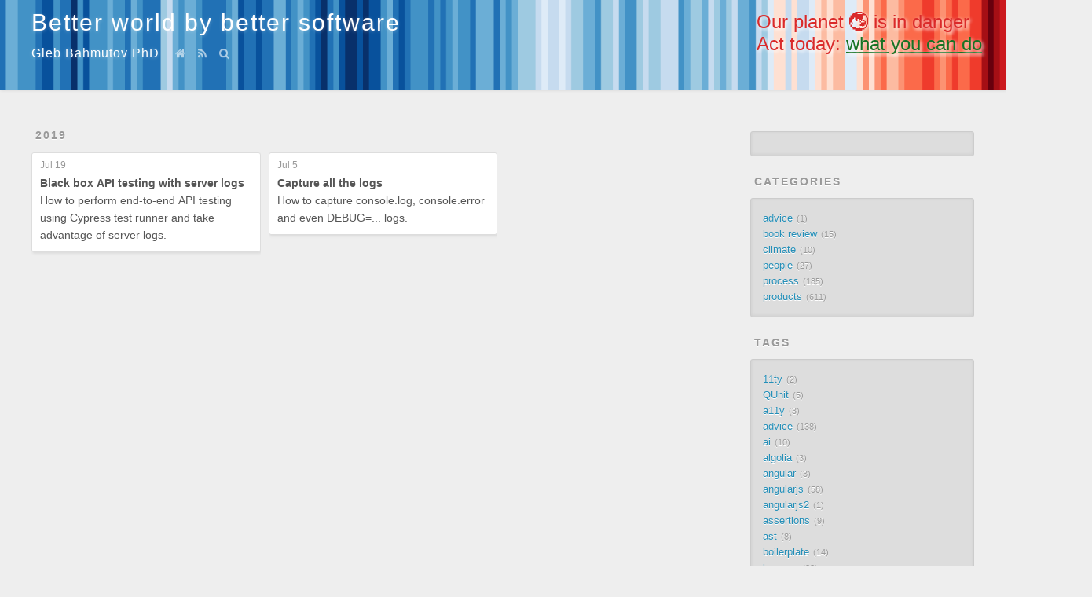

--- FILE ---
content_type: text/html; charset=utf-8
request_url: https://glebbahmutov.com/blog/archives/2019/07/index.html
body_size: 6236
content:
<!DOCTYPE html>
<html>
<head>
  <meta charset="utf-8">
  
  <title>Archives: 2019/7 | Better world by better software</title>
  <meta name="viewport" content="width=device-width, initial-scale=1">
  <meta name="description" content="NodeJS, AngularJS, functional JavaScript, performance and good software development practices">
<meta property="og:type" content="website">
<meta property="og:title" content="Better world by better software">
<meta property="og:url" content="https://glebbahmutov.com/blog/archives/2019/07/index.html">
<meta property="og:site_name" content="Better world by better software">
<meta property="og:description" content="NodeJS, AngularJS, functional JavaScript, performance and good software development practices">
<meta property="og:locale">
<meta property="article:author" content="Gleb Bahmutov">
<meta name="twitter:card" content="summary">
<meta name="twitter:creator" content="@bahmutov">
  
    <link rel="alternative" href="/blog/atom.xml" title="Better world by better software" type="application/atom+xml">
  
  
    <link rel="icon" href="/favicon.png">
  
  <link rel="preload" href="//fonts.googleapis.com/css?family=Source+Code+Pro" rel="stylesheet" as="style">
  
<link rel="stylesheet" href="../../../css/style.css">

  
<!-- Google Analytics -->
<script type="text/javascript">
(function(i,s,o,g,r,a,m){i['GoogleAnalyticsObject']=r;i[r]=i[r]||function(){
(i[r].q=i[r].q||[]).push(arguments)},i[r].l=1*new Date();a=s.createElement(o),
m=s.getElementsByTagName(o)[0];a.async=1;a.src=g;m.parentNode.insertBefore(a,m)
})(window,document,'script','//www.google-analytics.com/analytics.js','ga');

ga('create', 'UA-59999353-1', 'auto');
ga('send', 'pageview');

</script>
<!-- End Google Analytics -->


<meta name="generator" content="Hexo 5.4.2"></head>

<body>
  <div id="container">
    <div id="wrap">
      <header id="header">
  <div id="banner"></div>
  <div id="header-outer" class="outer">
    <div id="header-titles">
      <div id="header-title" class="inner">
        <h1 id="logo-wrap">
          <a href="../../../index.html" id="logo">Better world by better software</a>
        </h1>
        <!--
        
        -->
        <!-- <span class="no-mobile">Software advice from</span> -->
        <h2 id="subtitle-wrap">
          <span class="subtitle">
            <a id="subtitle" href="https://glebbahmutov.com">Gleb Bahmutov PhD</a>
            <a id="nav-house-link" class="nav-icon" href="/" title="Home"></a>
            
              <a id="nav-rss-link" class="nav-icon" href="/blog/atom.xml" title="RSS Feed"></a>
            
            <a id="nav-search-btn" class="nav-icon" title="Search"></a>
            <div id="search-form-wrap">
              <form action="//google.com/search" method="get" accept-charset="UTF-8" class="search-form"><input type="search" name="q" class="search-form-input" placeholder="Search"><button type="submit" class="search-form-submit">&#xF002;</button><input type="hidden" name="sitesearch" value="https://glebbahmutov.com/blog"></form>
            </div>
          </span>
        </h2>

      </div>
    </div>
    <div id="climate-crisis">
      <h2>Our planet 🌏 is in danger</h2>
      <h3>Act today: <a href="/blog/climate-emergency/">what you can do</a></h3>
    </div>
  </div>
</header>

      <div class="outer">
        <section id="main">
  <!--
    index for a category "0"
    posts length 2
  -->
  
  
    
    
      
      
      <section class="archives-wrap">
        <div class="archive-year-wrap">
          <a href=".." class="archive-year">2019</a>
        </div>
        <div class="archives">
    
    <article class="archive-article archive-type-post">
  <div class="archive-article-inner">
    <header class="archive-article-header">
      <a href="../../../api-testing-with-server-logs/" class="archive-article-date">
  <time datetime="2019-07-19T04:00:00.000Z" itemprop="datePublished">Jul 19</time>
</a>
      
  
    <h1 itemprop="name">
      <a class="archive-article-title" href="../../../api-testing-with-server-logs/">Black box API testing with server logs</a>
    </h1>

    <h2 class="archive-article-title" itemprop="name">
      How to perform end-to-end API testing using Cypress test runner and take advantage of server logs.
    </h2>

  


    </header>
  </div>
</article>
  
    
    
    <article class="archive-article archive-type-post">
  <div class="archive-article-inner">
    <header class="archive-article-header">
      <a href="../../../capture-all-the-logs/" class="archive-article-date">
  <time datetime="2019-07-05T04:00:00.000Z" itemprop="datePublished">Jul 5</time>
</a>
      
  
    <h1 itemprop="name">
      <a class="archive-article-title" href="../../../capture-all-the-logs/">Capture all the logs</a>
    </h1>

    <h2 class="archive-article-title" itemprop="name">
      How to capture console.log, console.error and even DEBUG=... logs.
    </h2>

  


    </header>
  </div>
</article>
  
  
    </div></section>
  

</section>
        
          <aside id="sidebar">
  
    <style>
#carbonads {
  display: block;
  overflow: hidden;
  font-size: 11px;
  font-family: Verdana, "Helvetica Neue", Helvetica, sans-serif;
  line-height: 1.5;
}

#carbonads a {
  color: #258fb8;
  text-decoration: none;
}

#carbonads a:hover {
  text-decoration: underline;
}

#carbonads span {
  position: relative;
  display: block;
  overflow: hidden;
}

.carbon-img {
  float: left;
  margin-right: 1em;
}

.carbon-img img { display: block; }

.carbon-text {
  display: block;
  float: left;
  text-align: left;
  margin-top: 0.5em;
}
@media screen and (min-width: 1024px) {
  .carbon-text {
    max-width: calc(100% - 130px - 1em);
  }
}

.carbon-poweredby {
  /*position: absolute;
  right: 0;
  bottom: 0;*/
  float: right;
  display: block;
  font-size: 11px;
}
</style>
<div class="widget-wrap">
  <div class="widget-title">&nbsp;</div>
  <div class="widget">
    <!-- Carbon Ads -->
    <script async type="text/javascript"
      src="//cdn.carbonads.com/carbon.js?zoneid=1673&serve=C6AILKT&placement=glebbahmutovcom"
      id="_carbonads_js"></script>
  </div>
</div>

  
    
  <div class="widget-wrap">
    <h3 class="widget-title">Categories</h3>
    <div class="widget">
      <ul class="category-list"><li class="category-list-item"><a class="category-list-link" href="../../../categories/advice/">advice</a><span class="category-list-count">1</span></li><li class="category-list-item"><a class="category-list-link" href="../../../categories/book-review/">book review</a><span class="category-list-count">15</span></li><li class="category-list-item"><a class="category-list-link" href="../../../categories/climate/">climate</a><span class="category-list-count">10</span></li><li class="category-list-item"><a class="category-list-link" href="../../../categories/people/">people</a><span class="category-list-count">27</span></li><li class="category-list-item"><a class="category-list-link" href="../../../categories/process/">process</a><span class="category-list-count">185</span></li><li class="category-list-item"><a class="category-list-link" href="../../../categories/products/">products</a><span class="category-list-count">611</span></li></ul>
    </div>
  </div>

  
    
  <div class="widget-wrap">
    <h3 class="widget-title">Tags</h3>
    <div class="widget">
      <ul class="tag-list" itemprop="keywords"><li class="tag-list-item"><a class="tag-list-link" href="../../../tags/11ty/" rel="tag">11ty</a><span class="tag-list-count">2</span></li><li class="tag-list-item"><a class="tag-list-link" href="../../../tags/QUnit/" rel="tag">QUnit</a><span class="tag-list-count">5</span></li><li class="tag-list-item"><a class="tag-list-link" href="../../../tags/a11y/" rel="tag">a11y</a><span class="tag-list-count">3</span></li><li class="tag-list-item"><a class="tag-list-link" href="../../../tags/advice/" rel="tag">advice</a><span class="tag-list-count">138</span></li><li class="tag-list-item"><a class="tag-list-link" href="../../../tags/ai/" rel="tag">ai</a><span class="tag-list-count">10</span></li><li class="tag-list-item"><a class="tag-list-link" href="../../../tags/algolia/" rel="tag">algolia</a><span class="tag-list-count">3</span></li><li class="tag-list-item"><a class="tag-list-link" href="../../../tags/angular/" rel="tag">angular</a><span class="tag-list-count">3</span></li><li class="tag-list-item"><a class="tag-list-link" href="../../../tags/angularjs/" rel="tag">angularjs</a><span class="tag-list-count">58</span></li><li class="tag-list-item"><a class="tag-list-link" href="../../../tags/angularjs2/" rel="tag">angularjs2</a><span class="tag-list-count">1</span></li><li class="tag-list-item"><a class="tag-list-link" href="../../../tags/assertions/" rel="tag">assertions</a><span class="tag-list-count">9</span></li><li class="tag-list-item"><a class="tag-list-link" href="../../../tags/ast/" rel="tag">ast</a><span class="tag-list-count">8</span></li><li class="tag-list-item"><a class="tag-list-link" href="../../../tags/boilerplate/" rel="tag">boilerplate</a><span class="tag-list-count">14</span></li><li class="tag-list-item"><a class="tag-list-link" href="../../../tags/browser/" rel="tag">browser</a><span class="tag-list-count">22</span></li><li class="tag-list-item"><a class="tag-list-link" href="../../../tags/ci/" rel="tag">ci</a><span class="tag-list-count">35</span></li><li class="tag-list-item"><a class="tag-list-link" href="../../../tags/circle/" rel="tag">circle</a><span class="tag-list-count">14</span></li><li class="tag-list-item"><a class="tag-list-link" href="../../../tags/climate/" rel="tag">climate</a><span class="tag-list-count">16</span></li><li class="tag-list-item"><a class="tag-list-link" href="../../../tags/code-coverage/" rel="tag">code coverage</a><span class="tag-list-count">17</span></li><li class="tag-list-item"><a class="tag-list-link" href="../../../tags/concurrency/" rel="tag">concurrency</a><span class="tag-list-count">1</span></li><li class="tag-list-item"><a class="tag-list-link" href="../../../tags/copilot/" rel="tag">copilot</a><span class="tag-list-count">5</span></li><li class="tag-list-item"><a class="tag-list-link" href="../../../tags/cyclejs/" rel="tag">cyclejs</a><span class="tag-list-count">7</span></li><li class="tag-list-item"><a class="tag-list-link" href="../../../tags/cypress/" rel="tag">cypress</a><span class="tag-list-count">371</span></li><li class="tag-list-item"><a class="tag-list-link" href="../../../tags/cypress-dashboard/" rel="tag">cypress dashboard</a><span class="tag-list-count">13</span></li><li class="tag-list-item"><a class="tag-list-link" href="../../../tags/d3/" rel="tag">d3</a><span class="tag-list-count">3</span></li><li class="tag-list-item"><a class="tag-list-link" href="../../../tags/db/" rel="tag">db</a><span class="tag-list-count">13</span></li><li class="tag-list-item"><a class="tag-list-link" href="../../../tags/docker/" rel="tag">docker</a><span class="tag-list-count">13</span></li><li class="tag-list-item"><a class="tag-list-link" href="../../../tags/documentation/" rel="tag">documentation</a><span class="tag-list-count">6</span></li><li class="tag-list-item"><a class="tag-list-link" href="../../../tags/email/" rel="tag">email</a><span class="tag-list-count">3</span></li><li class="tag-list-item"><a class="tag-list-link" href="../../../tags/es6/" rel="tag">es6</a><span class="tag-list-count">13</span></li><li class="tag-list-item"><a class="tag-list-link" href="../../../tags/es7/" rel="tag">es7</a><span class="tag-list-count">1</span></li><li class="tag-list-item"><a class="tag-list-link" href="../../../tags/functional/" rel="tag">functional</a><span class="tag-list-count">70</span></li><li class="tag-list-item"><a class="tag-list-link" href="../../../tags/generators/" rel="tag">generators</a><span class="tag-list-count">5</span></li><li class="tag-list-item"><a class="tag-list-link" href="../../../tags/git/" rel="tag">git</a><span class="tag-list-count">15</span></li><li class="tag-list-item"><a class="tag-list-link" href="../../../tags/github/" rel="tag">github</a><span class="tag-list-count">44</span></li><li class="tag-list-item"><a class="tag-list-link" href="../../../tags/graphql/" rel="tag">graphql</a><span class="tag-list-count">5</span></li><li class="tag-list-item"><a class="tag-list-link" href="../../../tags/grunt/" rel="tag">grunt</a><span class="tag-list-count">7</span></li><li class="tag-list-item"><a class="tag-list-link" href="../../../tags/gulp/" rel="tag">gulp</a><span class="tag-list-count">3</span></li><li class="tag-list-item"><a class="tag-list-link" href="../../../tags/hiring/" rel="tag">hiring</a><span class="tag-list-count">5</span></li><li class="tag-list-item"><a class="tag-list-link" href="../../../tags/hyperapp/" rel="tag">hyperapp</a><span class="tag-list-count">7</span></li><li class="tag-list-item"><a class="tag-list-link" href="../../../tags/immutable/" rel="tag">immutable</a><span class="tag-list-count">5</span></li><li class="tag-list-item"><a class="tag-list-link" href="../../../tags/interview/" rel="tag">interview</a><span class="tag-list-count">3</span></li><li class="tag-list-item"><a class="tag-list-link" href="../../../tags/jade/" rel="tag">jade</a><span class="tag-list-count">4</span></li><li class="tag-list-item"><a class="tag-list-link" href="../../../tags/javascript/" rel="tag">javascript</a><span class="tag-list-count">166</span></li><li class="tag-list-item"><a class="tag-list-link" href="../../../tags/jshint/" rel="tag">jshint</a><span class="tag-list-count">3</span></li><li class="tag-list-item"><a class="tag-list-link" href="../../../tags/markdown/" rel="tag">markdown</a><span class="tag-list-count">11</span></li><li class="tag-list-item"><a class="tag-list-link" href="../../../tags/model-based-testing/" rel="tag">model-based testing</a><span class="tag-list-count">1</span></li><li class="tag-list-item"><a class="tag-list-link" href="../../../tags/modular-development/" rel="tag">modular development</a><span class="tag-list-count">28</span></li><li class="tag-list-item"><a class="tag-list-link" href="../../../tags/netlify/" rel="tag">netlify</a><span class="tag-list-count">4</span></li><li class="tag-list-item"><a class="tag-list-link" href="../../../tags/nodejs/" rel="tag">nodejs</a><span class="tag-list-count">85</span></li><li class="tag-list-item"><a class="tag-list-link" href="../../../tags/performance/" rel="tag">performance</a><span class="tag-list-count">25</span></li><li class="tag-list-item"><a class="tag-list-link" href="../../../tags/playwright/" rel="tag">playwright</a><span class="tag-list-count">2</span></li><li class="tag-list-item"><a class="tag-list-link" href="../../../tags/presentation/" rel="tag">presentation</a><span class="tag-list-count">7</span></li><li class="tag-list-item"><a class="tag-list-link" href="../../../tags/promises/" rel="tag">promises</a><span class="tag-list-count">31</span></li><li class="tag-list-item"><a class="tag-list-link" href="../../../tags/proposal/" rel="tag">proposal</a><span class="tag-list-count">2</span></li><li class="tag-list-item"><a class="tag-list-link" href="../../../tags/ramda/" rel="tag">ramda</a><span class="tag-list-count">28</span></li><li class="tag-list-item"><a class="tag-list-link" href="../../../tags/react/" rel="tag">react</a><span class="tag-list-count">7</span></li><li class="tag-list-item"><a class="tag-list-link" href="../../../tags/react-native/" rel="tag">react native</a><span class="tag-list-count">6</span></li><li class="tag-list-item"><a class="tag-list-link" href="../../../tags/reactive/" rel="tag">reactive</a><span class="tag-list-count">12</span></li><li class="tag-list-item"><a class="tag-list-link" href="../../../tags/reactjs/" rel="tag">reactjs</a><span class="tag-list-count">5</span></li><li class="tag-list-item"><a class="tag-list-link" href="../../../tags/renovate/" rel="tag">renovate</a><span class="tag-list-count">5</span></li><li class="tag-list-item"><a class="tag-list-link" href="../../../tags/screencast/" rel="tag">screencast</a><span class="tag-list-count">1</span></li><li class="tag-list-item"><a class="tag-list-link" href="../../../tags/security/" rel="tag">security</a><span class="tag-list-count">11</span></li><li class="tag-list-item"><a class="tag-list-link" href="../../../tags/sentry/" rel="tag">sentry</a><span class="tag-list-count">11</span></li><li class="tag-list-item"><a class="tag-list-link" href="../../../tags/service-workers/" rel="tag">service workers</a><span class="tag-list-count">6</span></li><li class="tag-list-item"><a class="tag-list-link" href="../../../tags/state-machine/" rel="tag">state machine</a><span class="tag-list-count">1</span></li><li class="tag-list-item"><a class="tag-list-link" href="../../../tags/testing/" rel="tag">testing</a><span class="tag-list-count">220</span></li><li class="tag-list-item"><a class="tag-list-link" href="../../../tags/tutorial/" rel="tag">tutorial</a><span class="tag-list-count">29</span></li><li class="tag-list-item"><a class="tag-list-link" href="../../../tags/typescript/" rel="tag">typescript</a><span class="tag-list-count">14</span></li><li class="tag-list-item"><a class="tag-list-link" href="../../../tags/ui/" rel="tag">ui</a><span class="tag-list-count">2</span></li><li class="tag-list-item"><a class="tag-list-link" href="../../../tags/vercel/" rel="tag">vercel</a><span class="tag-list-count">10</span></li><li class="tag-list-item"><a class="tag-list-link" href="../../../tags/visual-testing/" rel="tag">visual testing</a><span class="tag-list-count">5</span></li><li class="tag-list-item"><a class="tag-list-link" href="../../../tags/vuejs/" rel="tag">vuejs</a><span class="tag-list-count">5</span></li><li class="tag-list-item"><a class="tag-list-link" href="../../../tags/web-workers/" rel="tag">web workers</a><span class="tag-list-count">6</span></li><li class="tag-list-item"><a class="tag-list-link" href="../../../tags/webpack/" rel="tag">webpack</a><span class="tag-list-count">3</span></li></ul>
    </div>
  </div>

  
    
  <div class="widget-wrap">
    <h3 class="widget-title">Tag Cloud</h3>
    <div class="widget tagcloud">
      <a href="../../../tags/11ty/" style="font-size: 10.33px;">11ty</a> <a href="../../../tags/QUnit/" style="font-size: 11.33px;">QUnit</a> <a href="../../../tags/a11y/" style="font-size: 10.67px;">a11y</a> <a href="../../../tags/advice/" style="font-size: 19px;">advice</a> <a href="../../../tags/ai/" style="font-size: 13px;">ai</a> <a href="../../../tags/algolia/" style="font-size: 10.67px;">algolia</a> <a href="../../../tags/angular/" style="font-size: 10.67px;">angular</a> <a href="../../../tags/angularjs/" style="font-size: 18px;">angularjs</a> <a href="../../../tags/angularjs2/" style="font-size: 10px;">angularjs2</a> <a href="../../../tags/assertions/" style="font-size: 12.67px;">assertions</a> <a href="../../../tags/ast/" style="font-size: 12.33px;">ast</a> <a href="../../../tags/boilerplate/" style="font-size: 14.33px;">boilerplate</a> <a href="../../../tags/browser/" style="font-size: 15.67px;">browser</a> <a href="../../../tags/ci/" style="font-size: 17.33px;">ci</a> <a href="../../../tags/circle/" style="font-size: 14.33px;">circle</a> <a href="../../../tags/climate/" style="font-size: 15px;">climate</a> <a href="../../../tags/code-coverage/" style="font-size: 15.33px;">code coverage</a> <a href="../../../tags/concurrency/" style="font-size: 10px;">concurrency</a> <a href="../../../tags/copilot/" style="font-size: 11.33px;">copilot</a> <a href="../../../tags/cyclejs/" style="font-size: 12px;">cyclejs</a> <a href="../../../tags/cypress/" style="font-size: 20px;">cypress</a> <a href="../../../tags/cypress-dashboard/" style="font-size: 14px;">cypress dashboard</a> <a href="../../../tags/d3/" style="font-size: 10.67px;">d3</a> <a href="../../../tags/db/" style="font-size: 14px;">db</a> <a href="../../../tags/docker/" style="font-size: 14px;">docker</a> <a href="../../../tags/documentation/" style="font-size: 11.67px;">documentation</a> <a href="../../../tags/email/" style="font-size: 10.67px;">email</a> <a href="../../../tags/es6/" style="font-size: 14px;">es6</a> <a href="../../../tags/es7/" style="font-size: 10px;">es7</a> <a href="../../../tags/functional/" style="font-size: 18.33px;">functional</a> <a href="../../../tags/generators/" style="font-size: 11.33px;">generators</a> <a href="../../../tags/git/" style="font-size: 14.67px;">git</a> <a href="../../../tags/github/" style="font-size: 17.67px;">github</a> <a href="../../../tags/graphql/" style="font-size: 11.33px;">graphql</a> <a href="../../../tags/grunt/" style="font-size: 12px;">grunt</a> <a href="../../../tags/gulp/" style="font-size: 10.67px;">gulp</a> <a href="../../../tags/hiring/" style="font-size: 11.33px;">hiring</a> <a href="../../../tags/hyperapp/" style="font-size: 12px;">hyperapp</a> <a href="../../../tags/immutable/" style="font-size: 11.33px;">immutable</a> <a href="../../../tags/interview/" style="font-size: 10.67px;">interview</a> <a href="../../../tags/jade/" style="font-size: 11px;">jade</a> <a href="../../../tags/javascript/" style="font-size: 19.33px;">javascript</a> <a href="../../../tags/jshint/" style="font-size: 10.67px;">jshint</a> <a href="../../../tags/markdown/" style="font-size: 13.33px;">markdown</a> <a href="../../../tags/model-based-testing/" style="font-size: 10px;">model-based testing</a> <a href="../../../tags/modular-development/" style="font-size: 16.33px;">modular development</a> <a href="../../../tags/netlify/" style="font-size: 11px;">netlify</a> <a href="../../../tags/nodejs/" style="font-size: 18.67px;">nodejs</a> <a href="../../../tags/performance/" style="font-size: 16px;">performance</a> <a href="../../../tags/playwright/" style="font-size: 10.33px;">playwright</a> <a href="../../../tags/presentation/" style="font-size: 12px;">presentation</a> <a href="../../../tags/promises/" style="font-size: 17px;">promises</a> <a href="../../../tags/proposal/" style="font-size: 10.33px;">proposal</a> <a href="../../../tags/ramda/" style="font-size: 16.33px;">ramda</a> <a href="../../../tags/react/" style="font-size: 12px;">react</a> <a href="../../../tags/react-native/" style="font-size: 11.67px;">react native</a> <a href="../../../tags/reactive/" style="font-size: 13.67px;">reactive</a> <a href="../../../tags/reactjs/" style="font-size: 11.33px;">reactjs</a> <a href="../../../tags/renovate/" style="font-size: 11.33px;">renovate</a> <a href="../../../tags/screencast/" style="font-size: 10px;">screencast</a> <a href="../../../tags/security/" style="font-size: 13.33px;">security</a> <a href="../../../tags/sentry/" style="font-size: 13.33px;">sentry</a> <a href="../../../tags/service-workers/" style="font-size: 11.67px;">service workers</a> <a href="../../../tags/state-machine/" style="font-size: 10px;">state machine</a> <a href="../../../tags/testing/" style="font-size: 19.67px;">testing</a> <a href="../../../tags/tutorial/" style="font-size: 16.67px;">tutorial</a> <a href="../../../tags/typescript/" style="font-size: 14.33px;">typescript</a> <a href="../../../tags/ui/" style="font-size: 10.33px;">ui</a> <a href="../../../tags/vercel/" style="font-size: 13px;">vercel</a> <a href="../../../tags/visual-testing/" style="font-size: 11.33px;">visual testing</a> <a href="../../../tags/vuejs/" style="font-size: 11.33px;">vuejs</a> <a href="../../../tags/web-workers/" style="font-size: 11.67px;">web workers</a> <a href="../../../tags/webpack/" style="font-size: 10.67px;">webpack</a>
    </div>
  </div>

  
    
  <div class="widget-wrap">
    <h3 class="widget-title">Archives</h3>
    <div class="widget">
      <ul class="archive-list"><li class="archive-list-item"><a class="archive-list-link" href="../../2026/01/">January 2026</a><span class="archive-list-count">2</span></li><li class="archive-list-item"><a class="archive-list-link" href="../../2025/12/">December 2025</a><span class="archive-list-count">6</span></li><li class="archive-list-item"><a class="archive-list-link" href="../../2025/11/">November 2025</a><span class="archive-list-count">1</span></li><li class="archive-list-item"><a class="archive-list-link" href="../../2025/10/">October 2025</a><span class="archive-list-count">2</span></li><li class="archive-list-item"><a class="archive-list-link" href="../../2025/09/">September 2025</a><span class="archive-list-count">7</span></li><li class="archive-list-item"><a class="archive-list-link" href="../../2025/08/">August 2025</a><span class="archive-list-count">1</span></li><li class="archive-list-item"><a class="archive-list-link" href="../../2025/07/">July 2025</a><span class="archive-list-count">1</span></li><li class="archive-list-item"><a class="archive-list-link" href="../../2025/06/">June 2025</a><span class="archive-list-count">3</span></li><li class="archive-list-item"><a class="archive-list-link" href="../../2025/05/">May 2025</a><span class="archive-list-count">3</span></li><li class="archive-list-item"><a class="archive-list-link" href="../../2025/04/">April 2025</a><span class="archive-list-count">2</span></li><li class="archive-list-item"><a class="archive-list-link" href="../../2025/03/">March 2025</a><span class="archive-list-count">5</span></li><li class="archive-list-item"><a class="archive-list-link" href="../../2025/02/">February 2025</a><span class="archive-list-count">3</span></li><li class="archive-list-item"><a class="archive-list-link" href="../../2025/01/">January 2025</a><span class="archive-list-count">5</span></li><li class="archive-list-item"><a class="archive-list-link" href="../../2024/12/">December 2024</a><span class="archive-list-count">3</span></li><li class="archive-list-item"><a class="archive-list-link" href="../../2024/11/">November 2024</a><span class="archive-list-count">2</span></li><li class="archive-list-item"><a class="archive-list-link" href="../../2024/10/">October 2024</a><span class="archive-list-count">5</span></li><li class="archive-list-item"><a class="archive-list-link" href="../../2024/09/">September 2024</a><span class="archive-list-count">4</span></li><li class="archive-list-item"><a class="archive-list-link" href="../../2024/08/">August 2024</a><span class="archive-list-count">2</span></li><li class="archive-list-item"><a class="archive-list-link" href="../../2024/07/">July 2024</a><span class="archive-list-count">4</span></li><li class="archive-list-item"><a class="archive-list-link" href="../../2024/06/">June 2024</a><span class="archive-list-count">2</span></li><li class="archive-list-item"><a class="archive-list-link" href="../../2024/04/">April 2024</a><span class="archive-list-count">2</span></li><li class="archive-list-item"><a class="archive-list-link" href="../../2024/03/">March 2024</a><span class="archive-list-count">5</span></li><li class="archive-list-item"><a class="archive-list-link" href="../../2024/02/">February 2024</a><span class="archive-list-count">5</span></li><li class="archive-list-item"><a class="archive-list-link" href="../../2024/01/">January 2024</a><span class="archive-list-count">3</span></li><li class="archive-list-item"><a class="archive-list-link" href="../../2023/12/">December 2023</a><span class="archive-list-count">2</span></li><li class="archive-list-item"><a class="archive-list-link" href="../../2023/11/">November 2023</a><span class="archive-list-count">3</span></li><li class="archive-list-item"><a class="archive-list-link" href="../../2023/10/">October 2023</a><span class="archive-list-count">3</span></li><li class="archive-list-item"><a class="archive-list-link" href="../../2023/09/">September 2023</a><span class="archive-list-count">4</span></li><li class="archive-list-item"><a class="archive-list-link" href="../../2023/08/">August 2023</a><span class="archive-list-count">3</span></li><li class="archive-list-item"><a class="archive-list-link" href="../../2023/07/">July 2023</a><span class="archive-list-count">3</span></li><li class="archive-list-item"><a class="archive-list-link" href="../../2023/06/">June 2023</a><span class="archive-list-count">5</span></li><li class="archive-list-item"><a class="archive-list-link" href="../../2023/05/">May 2023</a><span class="archive-list-count">5</span></li><li class="archive-list-item"><a class="archive-list-link" href="../../2023/04/">April 2023</a><span class="archive-list-count">10</span></li><li class="archive-list-item"><a class="archive-list-link" href="../../2023/03/">March 2023</a><span class="archive-list-count">6</span></li><li class="archive-list-item"><a class="archive-list-link" href="../../2023/02/">February 2023</a><span class="archive-list-count">9</span></li><li class="archive-list-item"><a class="archive-list-link" href="../../2023/01/">January 2023</a><span class="archive-list-count">10</span></li><li class="archive-list-item"><a class="archive-list-link" href="../../2022/12/">December 2022</a><span class="archive-list-count">8</span></li><li class="archive-list-item"><a class="archive-list-link" href="../../2022/11/">November 2022</a><span class="archive-list-count">4</span></li><li class="archive-list-item"><a class="archive-list-link" href="../../2022/10/">October 2022</a><span class="archive-list-count">6</span></li><li class="archive-list-item"><a class="archive-list-link" href="../../2022/09/">September 2022</a><span class="archive-list-count">5</span></li><li class="archive-list-item"><a class="archive-list-link" href="../../2022/08/">August 2022</a><span class="archive-list-count">4</span></li><li class="archive-list-item"><a class="archive-list-link" href="../../2022/07/">July 2022</a><span class="archive-list-count">7</span></li><li class="archive-list-item"><a class="archive-list-link" href="../../2022/06/">June 2022</a><span class="archive-list-count">5</span></li><li class="archive-list-item"><a class="archive-list-link" href="../../2022/05/">May 2022</a><span class="archive-list-count">8</span></li><li class="archive-list-item"><a class="archive-list-link" href="../../2022/04/">April 2022</a><span class="archive-list-count">6</span></li><li class="archive-list-item"><a class="archive-list-link" href="../../2022/03/">March 2022</a><span class="archive-list-count">10</span></li><li class="archive-list-item"><a class="archive-list-link" href="../../2022/02/">February 2022</a><span class="archive-list-count">7</span></li><li class="archive-list-item"><a class="archive-list-link" href="../../2022/01/">January 2022</a><span class="archive-list-count">11</span></li><li class="archive-list-item"><a class="archive-list-link" href="../../2021/12/">December 2021</a><span class="archive-list-count">11</span></li><li class="archive-list-item"><a class="archive-list-link" href="../../2021/11/">November 2021</a><span class="archive-list-count">7</span></li><li class="archive-list-item"><a class="archive-list-link" href="../../2021/10/">October 2021</a><span class="archive-list-count">8</span></li><li class="archive-list-item"><a class="archive-list-link" href="../../2021/09/">September 2021</a><span class="archive-list-count">4</span></li><li class="archive-list-item"><a class="archive-list-link" href="../../2021/08/">August 2021</a><span class="archive-list-count">9</span></li><li class="archive-list-item"><a class="archive-list-link" href="../../2021/07/">July 2021</a><span class="archive-list-count">10</span></li><li class="archive-list-item"><a class="archive-list-link" href="../../2021/06/">June 2021</a><span class="archive-list-count">11</span></li><li class="archive-list-item"><a class="archive-list-link" href="../../2021/05/">May 2021</a><span class="archive-list-count">5</span></li><li class="archive-list-item"><a class="archive-list-link" href="../../2021/04/">April 2021</a><span class="archive-list-count">9</span></li><li class="archive-list-item"><a class="archive-list-link" href="../../2021/03/">March 2021</a><span class="archive-list-count">9</span></li><li class="archive-list-item"><a class="archive-list-link" href="../../2021/02/">February 2021</a><span class="archive-list-count">9</span></li><li class="archive-list-item"><a class="archive-list-link" href="../../2021/01/">January 2021</a><span class="archive-list-count">7</span></li><li class="archive-list-item"><a class="archive-list-link" href="../../2020/12/">December 2020</a><span class="archive-list-count">6</span></li><li class="archive-list-item"><a class="archive-list-link" href="../../2020/11/">November 2020</a><span class="archive-list-count">8</span></li><li class="archive-list-item"><a class="archive-list-link" href="../../2020/10/">October 2020</a><span class="archive-list-count">10</span></li><li class="archive-list-item"><a class="archive-list-link" href="../../2020/09/">September 2020</a><span class="archive-list-count">5</span></li><li class="archive-list-item"><a class="archive-list-link" href="../../2020/08/">August 2020</a><span class="archive-list-count">3</span></li><li class="archive-list-item"><a class="archive-list-link" href="../../2020/07/">July 2020</a><span class="archive-list-count">3</span></li><li class="archive-list-item"><a class="archive-list-link" href="../../2020/06/">June 2020</a><span class="archive-list-count">4</span></li><li class="archive-list-item"><a class="archive-list-link" href="../../2020/05/">May 2020</a><span class="archive-list-count">3</span></li><li class="archive-list-item"><a class="archive-list-link" href="../../2020/04/">April 2020</a><span class="archive-list-count">2</span></li><li class="archive-list-item"><a class="archive-list-link" href="../../2020/03/">March 2020</a><span class="archive-list-count">7</span></li><li class="archive-list-item"><a class="archive-list-link" href="../../2020/02/">February 2020</a><span class="archive-list-count">1</span></li><li class="archive-list-item"><a class="archive-list-link" href="../../2020/01/">January 2020</a><span class="archive-list-count">1</span></li><li class="archive-list-item"><a class="archive-list-link" href="../12/">December 2019</a><span class="archive-list-count">3</span></li><li class="archive-list-item"><a class="archive-list-link" href="../11/">November 2019</a><span class="archive-list-count">3</span></li><li class="archive-list-item"><a class="archive-list-link" href="../10/">October 2019</a><span class="archive-list-count">2</span></li><li class="archive-list-item"><a class="archive-list-link" href="../09/">September 2019</a><span class="archive-list-count">6</span></li><li class="archive-list-item"><a class="archive-list-link" href="../08/">August 2019</a><span class="archive-list-count">5</span></li><li class="archive-list-item"><a class="archive-list-link" href="">July 2019</a><span class="archive-list-count">2</span></li><li class="archive-list-item"><a class="archive-list-link" href="../06/">June 2019</a><span class="archive-list-count">1</span></li><li class="archive-list-item"><a class="archive-list-link" href="../05/">May 2019</a><span class="archive-list-count">5</span></li><li class="archive-list-item"><a class="archive-list-link" href="../04/">April 2019</a><span class="archive-list-count">4</span></li><li class="archive-list-item"><a class="archive-list-link" href="../03/">March 2019</a><span class="archive-list-count">3</span></li><li class="archive-list-item"><a class="archive-list-link" href="../02/">February 2019</a><span class="archive-list-count">1</span></li><li class="archive-list-item"><a class="archive-list-link" href="../01/">January 2019</a><span class="archive-list-count">4</span></li><li class="archive-list-item"><a class="archive-list-link" href="../../2018/12/">December 2018</a><span class="archive-list-count">3</span></li><li class="archive-list-item"><a class="archive-list-link" href="../../2018/11/">November 2018</a><span class="archive-list-count">2</span></li><li class="archive-list-item"><a class="archive-list-link" href="../../2018/10/">October 2018</a><span class="archive-list-count">3</span></li><li class="archive-list-item"><a class="archive-list-link" href="../../2018/09/">September 2018</a><span class="archive-list-count">4</span></li><li class="archive-list-item"><a class="archive-list-link" href="../../2018/08/">August 2018</a><span class="archive-list-count">4</span></li><li class="archive-list-item"><a class="archive-list-link" href="../../2018/06/">June 2018</a><span class="archive-list-count">5</span></li><li class="archive-list-item"><a class="archive-list-link" href="../../2018/04/">April 2018</a><span class="archive-list-count">3</span></li><li class="archive-list-item"><a class="archive-list-link" href="../../2018/03/">March 2018</a><span class="archive-list-count">4</span></li><li class="archive-list-item"><a class="archive-list-link" href="../../2018/02/">February 2018</a><span class="archive-list-count">1</span></li><li class="archive-list-item"><a class="archive-list-link" href="../../2018/01/">January 2018</a><span class="archive-list-count">5</span></li><li class="archive-list-item"><a class="archive-list-link" href="../../2017/12/">December 2017</a><span class="archive-list-count">3</span></li><li class="archive-list-item"><a class="archive-list-link" href="../../2017/11/">November 2017</a><span class="archive-list-count">4</span></li><li class="archive-list-item"><a class="archive-list-link" href="../../2017/09/">September 2017</a><span class="archive-list-count">2</span></li><li class="archive-list-item"><a class="archive-list-link" href="../../2017/08/">August 2017</a><span class="archive-list-count">9</span></li><li class="archive-list-item"><a class="archive-list-link" href="../../2017/07/">July 2017</a><span class="archive-list-count">4</span></li><li class="archive-list-item"><a class="archive-list-link" href="../../2017/06/">June 2017</a><span class="archive-list-count">4</span></li><li class="archive-list-item"><a class="archive-list-link" href="../../2017/05/">May 2017</a><span class="archive-list-count">2</span></li><li class="archive-list-item"><a class="archive-list-link" href="../../2017/04/">April 2017</a><span class="archive-list-count">9</span></li><li class="archive-list-item"><a class="archive-list-link" href="../../2017/03/">March 2017</a><span class="archive-list-count">10</span></li><li class="archive-list-item"><a class="archive-list-link" href="../../2017/02/">February 2017</a><span class="archive-list-count">5</span></li><li class="archive-list-item"><a class="archive-list-link" href="../../2017/01/">January 2017</a><span class="archive-list-count">4</span></li><li class="archive-list-item"><a class="archive-list-link" href="../../2016/12/">December 2016</a><span class="archive-list-count">5</span></li><li class="archive-list-item"><a class="archive-list-link" href="../../2016/11/">November 2016</a><span class="archive-list-count">1</span></li><li class="archive-list-item"><a class="archive-list-link" href="../../2016/10/">October 2016</a><span class="archive-list-count">2</span></li><li class="archive-list-item"><a class="archive-list-link" href="../../2016/09/">September 2016</a><span class="archive-list-count">1</span></li><li class="archive-list-item"><a class="archive-list-link" href="../../2016/08/">August 2016</a><span class="archive-list-count">5</span></li><li class="archive-list-item"><a class="archive-list-link" href="../../2016/07/">July 2016</a><span class="archive-list-count">2</span></li><li class="archive-list-item"><a class="archive-list-link" href="../../2016/06/">June 2016</a><span class="archive-list-count">7</span></li><li class="archive-list-item"><a class="archive-list-link" href="../../2016/05/">May 2016</a><span class="archive-list-count">5</span></li><li class="archive-list-item"><a class="archive-list-link" href="../../2016/04/">April 2016</a><span class="archive-list-count">8</span></li><li class="archive-list-item"><a class="archive-list-link" href="../../2016/03/">March 2016</a><span class="archive-list-count">10</span></li><li class="archive-list-item"><a class="archive-list-link" href="../../2016/02/">February 2016</a><span class="archive-list-count">5</span></li><li class="archive-list-item"><a class="archive-list-link" href="../../2016/01/">January 2016</a><span class="archive-list-count">8</span></li><li class="archive-list-item"><a class="archive-list-link" href="../../2015/12/">December 2015</a><span class="archive-list-count">9</span></li><li class="archive-list-item"><a class="archive-list-link" href="../../2015/11/">November 2015</a><span class="archive-list-count">8</span></li><li class="archive-list-item"><a class="archive-list-link" href="../../2015/10/">October 2015</a><span class="archive-list-count">4</span></li><li class="archive-list-item"><a class="archive-list-link" href="../../2015/09/">September 2015</a><span class="archive-list-count">4</span></li><li class="archive-list-item"><a class="archive-list-link" href="../../2015/08/">August 2015</a><span class="archive-list-count">11</span></li><li class="archive-list-item"><a class="archive-list-link" href="../../2015/07/">July 2015</a><span class="archive-list-count">4</span></li><li class="archive-list-item"><a class="archive-list-link" href="../../2015/06/">June 2015</a><span class="archive-list-count">9</span></li><li class="archive-list-item"><a class="archive-list-link" href="../../2015/05/">May 2015</a><span class="archive-list-count">8</span></li><li class="archive-list-item"><a class="archive-list-link" href="../../2015/04/">April 2015</a><span class="archive-list-count">10</span></li><li class="archive-list-item"><a class="archive-list-link" href="../../2015/03/">March 2015</a><span class="archive-list-count">15</span></li><li class="archive-list-item"><a class="archive-list-link" href="../../2015/02/">February 2015</a><span class="archive-list-count">13</span></li><li class="archive-list-item"><a class="archive-list-link" href="../../2015/01/">January 2015</a><span class="archive-list-count">10</span></li><li class="archive-list-item"><a class="archive-list-link" href="../../2014/12/">December 2014</a><span class="archive-list-count">8</span></li><li class="archive-list-item"><a class="archive-list-link" href="../../2014/11/">November 2014</a><span class="archive-list-count">19</span></li><li class="archive-list-item"><a class="archive-list-link" href="../../2014/10/">October 2014</a><span class="archive-list-count">8</span></li><li class="archive-list-item"><a class="archive-list-link" href="../../2014/09/">September 2014</a><span class="archive-list-count">13</span></li><li class="archive-list-item"><a class="archive-list-link" href="../../2014/08/">August 2014</a><span class="archive-list-count">12</span></li><li class="archive-list-item"><a class="archive-list-link" href="../../2014/07/">July 2014</a><span class="archive-list-count">13</span></li><li class="archive-list-item"><a class="archive-list-link" href="../../2014/06/">June 2014</a><span class="archive-list-count">9</span></li><li class="archive-list-item"><a class="archive-list-link" href="../../2014/05/">May 2014</a><span class="archive-list-count">11</span></li><li class="archive-list-item"><a class="archive-list-link" href="../../2014/04/">April 2014</a><span class="archive-list-count">13</span></li><li class="archive-list-item"><a class="archive-list-link" href="../../2014/03/">March 2014</a><span class="archive-list-count">11</span></li><li class="archive-list-item"><a class="archive-list-link" href="../../2014/02/">February 2014</a><span class="archive-list-count">12</span></li><li class="archive-list-item"><a class="archive-list-link" href="../../2014/01/">January 2014</a><span class="archive-list-count">11</span></li><li class="archive-list-item"><a class="archive-list-link" href="../../2013/12/">December 2013</a><span class="archive-list-count">11</span></li><li class="archive-list-item"><a class="archive-list-link" href="../../2013/11/">November 2013</a><span class="archive-list-count">14</span></li><li class="archive-list-item"><a class="archive-list-link" href="../../2013/10/">October 2013</a><span class="archive-list-count">11</span></li><li class="archive-list-item"><a class="archive-list-link" href="../../2013/09/">September 2013</a><span class="archive-list-count">10</span></li></ul>
    </div>
  </div>

  
    
  <div class="widget-wrap">
    <h3 class="widget-title">Recents</h3>
    <div class="widget">
      <ul>
        
          <li>
            <a href="../../../cypress-dependencies-through-docker-image/">Cypress Dependencies Through A Docker Image</a>
          </li>
        
          <li>
            <a href="../../../reclaiming-my-attention/">Reclaiming My Attention</a>
          </li>
        
          <li>
            <a href="../../../npm-install-and-copilot-instructions/">NPM Install And Copilot Instructions</a>
          </li>
        
          <li>
            <a href="../../../testing-loading-skeletons/">Testing Loading Skeletons</a>
          </li>
        
          <li>
            <a href="../../../type-test-context/">How To Type Function Mocha Context With Cypress Aliases</a>
          </li>
        
      </ul>
    </div>
  </div>

  
</aside>
        
      </div>
      <footer id="footer">
  
  <div class="outer">
    <div id="footer-info" class="inner">
      &copy; 2026 Gleb Bahmutov<br>
      Powered by <a href="http://hexo.io/" target="_blank">Hexo</a>
    </div>
  </div>
</footer>

    </div>
    <nav id="mobile-nav">
  
</nav>
    
<script>
  var disqus_shortname = 'betterworldbybettersoftware';
  
  (function(){
    var dsq = document.createElement('script');
    dsq.type = 'text/javascript';
    dsq.async = true;
    dsq.src = '//' + disqus_shortname + '.disqus.com/count.js';
    (document.getElementsByTagName('head')[0] || document.getElementsByTagName('body')[0]).appendChild(dsq);
  })();
</script>


<script src="//ajax.googleapis.com/ajax/libs/jquery/2.0.3/jquery.min.js"></script>


  
<link rel="stylesheet" href="../../../fancybox/jquery.fancybox.css">

  
<script src="../../../fancybox/jquery.fancybox.pack.js"></script>




<script src="../../../js/script.js"></script>


  </div>
  <script src="https://cdn.jsdelivr.net/lodash/4.17.4/lodash.min.js"></script>
<script>
(function centerMainOnAsideScroll () {
  // when aside side bar scrolls outside the view
  // it centers the main content.
  const main = document.querySelector('#main')
  const aside = document.querySelector('aside#sidebar')
  console.assert(main, 'could not get #main')
  console.assert(aside, 'could not get aside')
  // initially the aside sidebar is visible
  let asideVisible = true

  function centerMain () {
    console.log('adding class center-main')
    main.classList.add('center-main')
  }
  function leftMain () {
    main.classList.remove('center-main')
  }

  function callWhenAsideScrollsUp (becameInvisible, becameVisible) {
    return function () {
      const border = 50
      const rect = aside.getBoundingClientRect()
      if (asideVisible && rect.bottom < -border) {
        asideVisible = false
        becameInvisible()
      }

      if (!asideVisible && window.scrollY < border) {
        asideVisible = true
        becameVisible()
      }
    }
  }
  const throttleWaitMs = 250
  const onScroll = _.throttle(
    callWhenAsideScrollsUp(centerMain, leftMain),
    throttleWaitMs
  )
  window.addEventListener('scroll', onScroll)
}())
</script>

<script defer src="https://static.cloudflareinsights.com/beacon.min.js/vcd15cbe7772f49c399c6a5babf22c1241717689176015" integrity="sha512-ZpsOmlRQV6y907TI0dKBHq9Md29nnaEIPlkf84rnaERnq6zvWvPUqr2ft8M1aS28oN72PdrCzSjY4U6VaAw1EQ==" data-cf-beacon='{"version":"2024.11.0","token":"e1d960c576204650b3b69177ad3ab86b","r":1,"server_timing":{"name":{"cfCacheStatus":true,"cfEdge":true,"cfExtPri":true,"cfL4":true,"cfOrigin":true,"cfSpeedBrain":true},"location_startswith":null}}' crossorigin="anonymous"></script>
</body>
</html>
